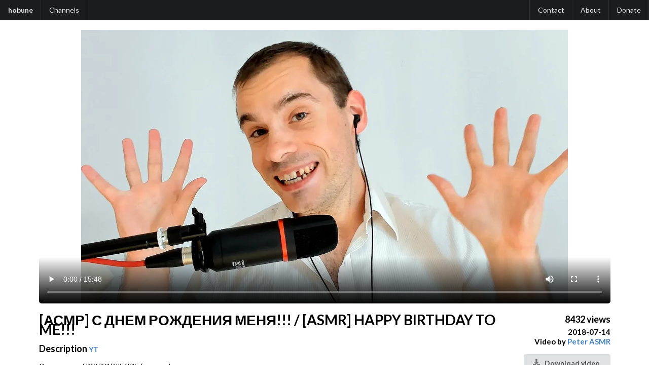

--- FILE ---
content_type: text/html; charset=UTF-8
request_url: https://hobune.stream/videos/HNnfgquAKLo
body_size: 1367
content:
<!DOCTYPE html>
<html lang="en">
  <head>
    <link rel="icon" type="image/x-icon" href="/favicon.ico">
    <link rel="stylesheet" type="text/css" href="/hobune.css">
    <script src="/hobune.js"></script>
    <title>[АСМР] С ДНЕМ РОЖДЕНИЯ МЕНЯ!!! / [ASMR] HAPPY BIRTHDAY TO ME!!! - hobune</title>
    <meta name="viewport" content="width=device-width, initial-scale=1, shrink-to-fit=no">
    <meta charset="UTF-8">
    <meta name="description" content="Ссылочка на ПОЗДРАВЛЕНИЕ (донатик):
http://www.donationalerts.ru/r/peterasmr

[АСМР] С ДНЕМ РОЖДЕНИЯ МЕНЯ!!! / [ASMR] HAPPY BIRTHDAY TO ME!!!

По вопросам сотрудничества: peternazor@mail.ru

Группа в ВК:
https://vk.com/urlpeterasmr

Мой ВК:
https://vk.com/"><meta name="author" content="Peter ASMR">
  </head>
  <body>
    <div class="header">
      <a href="/" class="item primary">
        hobune
      </a>
      <a href="/channels/" class="item">
        Channels
      </a>
      <span class="item grow"></span>
      <a href="/Contact" class="item right">Contact</a> <a href="/About" class="item">About</a> <a href="/Donate" class="item">Donate</a> 
    </div>
    <div class="container">
    <br>
   <div class="ui">
      <video controls poster="https://cdn.hobune.stream/files/channels-cdn/Peter%20ASMR%20%28UCL_kqBRbUZiqNCEoW_Mr2Ww%29/20180714%20-%20%5B%D0%90%D0%A1%D0%9C%D0%A0%5D%20%D0%A1%20%D0%94%D0%9D%D0%95%D0%9C%20%D0%A0%D0%9E%D0%96%D0%94%D0%95%D0%9D%D0%98%D0%AF%20%D0%9C%D0%95%D0%9D%D0%AF%21%21%21%20_%20%5BASMR%5D%20HAPPY%20BIRTHDAY%20TO%20ME%21%21%21%20-%20HNnfgquAKLo.webp" class="rounded video">
         <source src="https://cdn.hobune.stream/files/channels-cdn/Peter%20ASMR%20%28UCL_kqBRbUZiqNCEoW_Mr2Ww%29/20180714%20-%20%5B%D0%90%D0%A1%D0%9C%D0%A0%5D%20%D0%A1%20%D0%94%D0%9D%D0%95%D0%9C%20%D0%A0%D0%9E%D0%96%D0%94%D0%95%D0%9D%D0%98%D0%AF%20%D0%9C%D0%95%D0%9D%D0%AF%21%21%21%20_%20%5BASMR%5D%20HAPPY%20BIRTHDAY%20TO%20ME%21%21%21%20-%20HNnfgquAKLo.mp4" type="video/mp4">
         Your browser does not support the video tag.
      </video>
   </div>
   <div class="info">
     <div class="main">
       <h1>[АСМР] С ДНЕМ РОЖДЕНИЯ МЕНЯ!!! / [ASMR] HAPPY BIRTHDAY TO ME!!!</h1>
       
       <h2 class="subtitle">Description <a class="ytlink" href=https://www.youtube.com/watch?v=HNnfgquAKLo>YT</a></h2>
       <p>Ссылочка на ПОЗДРАВЛЕНИЕ (донатик):<br>http://www.donationalerts.ru/r/peterasmr<br><br>[АСМР] С ДНЕМ РОЖДЕНИЯ МЕНЯ!!! / [ASMR] HAPPY BIRTHDAY TO ME!!!<br><br>По вопросам сотрудничества: peternazor@mail.ru<br><br>Группа в ВК:<br>https://vk.com/urlpeterasmr<br><br>Мой ВК:<br>https://vk.com/peternazorofficial<br><br><br>Для поддержки канала:<br><br>Paypal: <br>peternazor@mail.ru<br><br>Patreon:<br>https://www.patreon.com/urlpeterasmr</p>
     </div>
     <div class="side">
       <p class="views">8432 views</p>
       <p class="date">2018-07-14</p>
       <p class="uploader">Video by <a href="/channels/UCL_kqBRbUZiqNCEoW_Mr2Ww" title="{'UCL_kqBRbUZiqNCEoW_Mr2Ww'}">Peter ASMR</a></p>
       
    <a href="https://cdn.hobune.stream/dl/files/channels-cdn/Peter ASMR (UCL_kqBRbUZiqNCEoW_Mr2Ww)/20180714 - [АСМР] С ДНЕМ РОЖДЕНИЯ МЕНЯ!!! _ [ASMR] HAPPY BIRTHDAY TO ME!!! - HNnfgquAKLo.mp4">
        <div class="button download">
            <i class="icon download"></i> Download video
        </div>
    </a>
    <br>
    
    <a href="https://cdn.hobune.stream/dl/files/channels-cdn/Peter ASMR (UCL_kqBRbUZiqNCEoW_Mr2Ww)/20180714 - [АСМР] С ДНЕМ РОЖДЕНИЯ МЕНЯ!!! _ [ASMR] HAPPY BIRTHDAY TO ME!!! - HNnfgquAKLo.description">
        <div class="button download">
            <i class="icon download"></i> Description
        </div>
    </a>
    <br>
    
    <a href="https://cdn.hobune.stream/dl/files/channels-cdn/Peter ASMR (UCL_kqBRbUZiqNCEoW_Mr2Ww)/20180714 - [АСМР] С ДНЕМ РОЖДЕНИЯ МЕНЯ!!! _ [ASMR] HAPPY BIRTHDAY TO ME!!! - HNnfgquAKLo.info.json.redacted">
        <div class="button download">
            <i class="icon download"></i> Metadata
        </div>
    </a>
    <br>
    
    <a href="https://cdn.hobune.stream/dl/files/channels-cdn/Peter ASMR (UCL_kqBRbUZiqNCEoW_Mr2Ww)/20180714 - [АСМР] С ДНЕМ РОЖДЕНИЯ МЕНЯ!!! _ [ASMR] HAPPY BIRTHDAY TO ME!!! - HNnfgquAKLo.webp">
        <div class="button download">
            <i class="icon download"></i> Thumbnail
        </div>
    </a>
    <br>
    
     </div>
   </div>
</div>
  </body>
</html>

--- FILE ---
content_type: text/css
request_url: https://hobune.stream/hobune.css
body_size: 6106
content:
@import url('https://fonts.googleapis.com/css2?family=Lato:ital,wght@0,100;0,300;0,400;0,700;0,900;1,100;1,300;1,400;1,700;1,900&display=swap');

/* Base */
html, body {
    margin: 0;
    padding: 0;
    font-family: Lato,'Helvetica Neue',Arial,Helvetica,sans-serif;
    font-size: 14px;
    line-height: 1.4285em;
    height: 100%;
}

a {
    color: #4183c4;
    text-decoration: none;
}

:focus-visible {
    /* Maybe we can fix this later */
    outline: -webkit-focus-ring-color auto 1px;
}

/* Utilities */
.grow {
    flex-grow: 1;
}

.container {
    width: auto;
    max-width: 1127px;
    margin: auto;
}

/* Grid */
.flex-grid {
    display: flex;
    flex-direction: row;
    flex-wrap: wrap;
    align-items: stretch;
    padding: 0;
}

.card {
    width: 100%;
}

@media (min-width: 480px) {
    .card {
        width: 33.33333333%;
    }
}

.card .content * {
    margin: 0;
}

.card > .inner {
    display: block;
    border: solid #bdbdbd 1px;
    border-radius: 4px;
    margin: 14px;
    overflow-wrap: break-word;
    transition: border 0.1s ease, transform 0.1s ease;
}

.card > .inner:hover {
    border: solid #888 1px;
    transform: translateY(-2px);
}

.card > .inner:active {
    transform: translateY(1px);
}

.card > .inner > .content {
    padding: 14px;
}

.card > .inner > .content .title {
    font-weight: 700;
    font-size: 18px;
    line-height: 1.3;
    margin-top: -2px;
    color: rgba(0,0,0,.85);
}

.card > .inner > .content .meta {
    color: rgba(0,0,0,.4);
    margin-bottom: 7px;
}

.card > .inner > .content .description {
    color: rgba(0,0,0,.68);
}

.card > .inner > .image {
    width: 100%;
    border-radius: 3.1px 3.1px 0 0;
}

.card > .inner > .image > img {
    display: block;
    width: 100%;
    height: auto;
    border-radius: inherit;
}

.channels .head {
    display: flex;
    align-items: center;
    margin: 20px 14px 0 14px;
}

.channels .head .title {
    flex-grow: 1;
}

.channels .head .title h1 {
    margin: 0;
}

.channels .subtitle {
    margin: 0;
}

/* Header bar */
.header {
    background: #1b1c1d;
    color: white;
    position: sticky;
    top: 0;
    height: 40px;
    overflow: hidden;
    display: flex;
    z-index: 10;
}

.header .item, .header a.item {
    color: rgba(255,255,255,.9);
    padding: 13px 16px;
    height: 14px;
    display: inline-block;
    font-weight: 400;
    line-height: 1;
    position: relative;
    transition: background .1s ease;
}

.header .item.primary {
    font-weight: 700;
}

.header .item:hover {
    background-color: rgba(255,255,255,.08);
}

.header .item:before {
    background: rgba(255,255,255,.08);
    position: absolute;
    content: '';
    top: 0;
    right: 0;
    height: 100%;
    width: 1px;
}

/* Home page */
.home {
    padding-top: 105px;
    text-align: center;
}

.home .title {
    color: #fff;
    font-weight: 700;
}

.home a.button {
    color: #fff;
    background-color: #2185d0;
    font-size: 1.5rem;
    padding: 12px 36px;
    font-weight: 700;
    border-radius: 4px;
    line-height: 2;
}

.home a.button:hover {
    background-color: #1678c2;
    animation: hue 1.5s infinite linear;
}

.home a.button:active {
    background-color: #000;
}

@-webkit-keyframes hue {
    from {
        filter: hue-rotate(0deg);
    }

    to {
        filter: hue-rotate(-360deg);
    }
}

/* Video */
.video {
    width: 100%;
    max-height: 75vh;
}

.info {
    width: 100%;
    display: flex;
}

.info .main {
    flex-grow: 1;
}

.info .main .comments {
    font-weight: 700;
}

.info .main .subtitle {
    font-weight: 700;
    font-size: 18px;
}

.info .side {
    white-space: nowrap;
    text-align: right;
    font-size: 15px;
    font-weight: 700;
}

.info .side .views {
    font-size: 18px;
    margin-bottom: 0.35em;
}

.info .side .date {
    margin: 0;
}

.info .side .uploader {
    margin-top: 0;
}

/* Icons */
@font-face {
    font-family: 'icons';
    src: url('icons.woff') format('woff');
    font-weight: normal;
    font-style: normal;
    font-display: block;
}

.icon {
    font-family: 'icons' !important;
    speak: never;
    font-style: normal;
    font-weight: normal;
    font-variant: normal;
    text-transform: none;
    line-height: 1;
}

.button .icon {
    margin: 0 6px 0 -3px;
    opacity: .8;
}

.icon.download:before {
    content: "\e900";
}

/* Button */
.button {
    transition: background .1s ease;
}

.button.download {
    display: inline-block;
    border-radius: 4px;
    color: rgba(0,0,0,.6);
    font-weight: 700;
    font-size: 14px;
    padding: 8px 21px;
    margin-bottom: 0.3em;
    background: #e0e1e2;
}

.button.download:hover {
    background: #cacbcd;
    color: rgba(0,0,0,.8);
}

.button.download:active {
    background: #babbbc;
    color: rgba(0,0,0,.9);
}

/* Note */
.note {
    margin: 14px;
    padding: 14px 14px 0 14px;
    color: rgba(0,0,0,.87);
    border: solid rgba(0,0,0,.87) 1px;
    background-color: #f8f8f9;
    border-radius: 4px;
}

.note.yellow {
    color: #b58105;
    border: solid #b58105 1px;
    background-color: #fff8db;
}

.note.red {
    color: #db2828;
    border: solid #db2828 1px;
    background-color: #ffe8e6;
}

.note.green {
    color: #1ebc30;
    border: solid #1ebc30 1px;
    background-color: #e5f9e7;
}

.note.blue {
    color: #276f86;
    border: solid #276f86 1px;
    background-color: #f8ffff;
}

.note .title {
    font-weight: 700;
    font-size: 18px;
}

/* Other */
.sort, .search {
    border: 1px solid rgba(34,36,38,.15);
    border-radius: 4px;
    outline: 0;
    color: rgba(0,0,0,.87);
    padding: 6px;
}

.sort:focus, .search:focus {
    border-color: #85b7d9;
    color: rgba(0,0,0,.8);
}

.search {
    padding: 7px 14px;
}

.ytlink {
    font-size: 14px;
}

.tag {
    font-size: 14px;
    color: rgba(0,0,0,.6);
}

.rounded {
	border-radius: 5px; 
    overflow: hidden; 
}

.hide {
  display: none!important;
}

.removed {
  background-color: #ffb4df;
}

.unlisted {
    background-color: #fff1b4;
}

.removed.unlisted {
    background-color: #ffa1a1;
}

.thumbnail {
  min-height: min(12.6vw, 200px);
}

.comment p {
    margin: 0;
}

.comment .reply {
    margin-left: 24px;
}

.comment, .reply {
    margin-bottom: 10px;
}


--- FILE ---
content_type: application/javascript; charset=UTF-8
request_url: https://hobune.stream/hobune.js
body_size: 1526
content:
function channelSort() {
	const sortOption = document.querySelector(".sort").value;
	const [sortBy, direction] = sortOption.split("-");
	const isInt = sortBy !== "search";
	const container = document.querySelector(".channels.flex-grid");
	[...container.children]
		.sort((a,b)=>{
			const dir = direction ? 1 : -1;
			let valA = a.dataset[sortBy];
			let valB = b.dataset[sortBy];
			if (isInt) {
				valA = parseInt(valA);
				valB = parseInt(valB);
			}
			return (valA>valB?1:-1)*dir;
		})
		.forEach(node=>container.appendChild(node));
}

function channelSearch() {
	let searchTerm = document.querySelector(".search").value.toLowerCase();
	const allowedClasses = [];
	const filteredClasses = [];
	const availableClasses = ["unlisted", "removed"];
	for (const availableClass of availableClasses) {
		if (searchTerm.includes("!" + availableClass)) {
			filteredClasses.push(availableClass);
			searchTerm = searchTerm.replace("!" + availableClass, "");
		} else if (searchTerm.includes(availableClass)) {
			allowedClasses.push(availableClass);
			searchTerm = searchTerm.replace(availableClass, "");
		}
	}

	document.querySelectorAll('.searchable').forEach((e) => {
		let filtered = false;
		for (const c of allowedClasses) {
			if (!e.querySelector(`.${c}`)) filtered = true;
		}
		for (const c of filteredClasses) {
			if (e.querySelector(`.${c}`)) filtered = true;
		}

    	if (!filtered && (searchTerm === "" || e.dataset.search.toLowerCase().includes(searchTerm))) {
    		e.classList.remove("hide");
    	} else {
    		e.classList.add("hide");
    	}
	});
}

window.addEventListener("load", () => {
	channelSearch();
});
